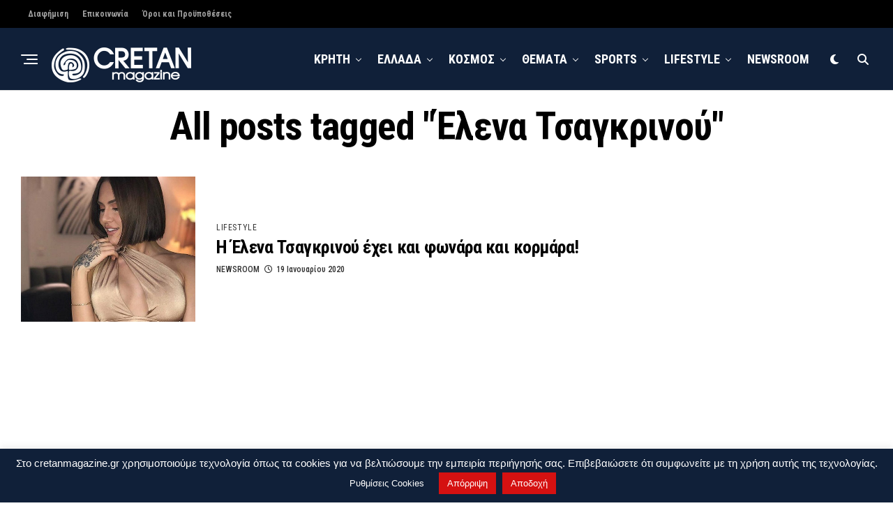

--- FILE ---
content_type: text/html; charset=utf-8
request_url: https://www.google.com/recaptcha/api2/aframe
body_size: 266
content:
<!DOCTYPE HTML><html><head><meta http-equiv="content-type" content="text/html; charset=UTF-8"></head><body><script nonce="3nxSXY-YdcEKcz0sAoEq9g">/** Anti-fraud and anti-abuse applications only. See google.com/recaptcha */ try{var clients={'sodar':'https://pagead2.googlesyndication.com/pagead/sodar?'};window.addEventListener("message",function(a){try{if(a.source===window.parent){var b=JSON.parse(a.data);var c=clients[b['id']];if(c){var d=document.createElement('img');d.src=c+b['params']+'&rc='+(localStorage.getItem("rc::a")?sessionStorage.getItem("rc::b"):"");window.document.body.appendChild(d);sessionStorage.setItem("rc::e",parseInt(sessionStorage.getItem("rc::e")||0)+1);localStorage.setItem("rc::h",'1769534854208');}}}catch(b){}});window.parent.postMessage("_grecaptcha_ready", "*");}catch(b){}</script></body></html>